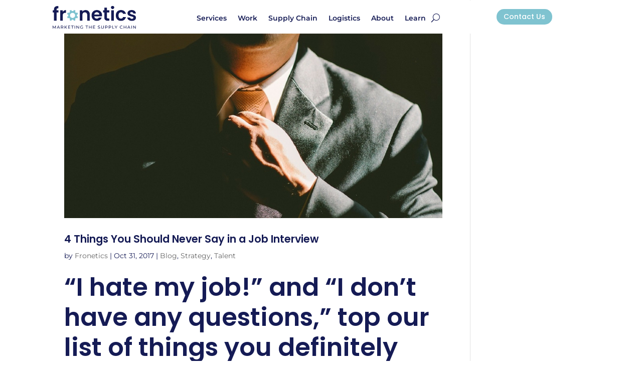

--- FILE ---
content_type: text/css
request_url: https://www.fronetics.com/wp-content/plugins/supreme-modules-for-divi/public/css/dsm-easy-tb.css?ver=2.5.61
body_size: 449
content:
.dsm_fixed_header header.et-l--header {
    position: fixed;
    top: 0;
    width: 100%;
    transition: all 0.4s ease-in-out;
    -moz-transition: all 0.4s ease-in-out;
    -webkit-transition: all 0.4s ease-in-out;
    -o-transition: all 0.4s ease-in-out;
    z-index: 99999;
}

.dsm_fixed_header.dsm_fixed_header_auto.dsm_fixed_header_vb header.et-l.et-l--header.et-fb-root-ancestor-sibling {
    position: sticky;
    width: 100%;
    transition: all 0.4s ease-in-out;
    -moz-transition: all 0.4s ease-in-out;
    -webkit-transition: all 0.4s ease-in-out;
    -o-transition: all 0.4s ease-in-out;
    z-index: 99999;
}

.dsm_fixed_header.dsm_fixed_header_vb header.et-l.et-l--header.et-fb-root-ancestor-sibling {
    position: fixed;
    top: 0;
    width: 100%;
    transition: all 0.4s ease-in-out;
    -moz-transition: all 0.4s ease-in-out;
    -webkit-transition: all 0.4s ease-in-out;
    -o-transition: all 0.4s ease-in-out;
    z-index: 99999;
}

body.logged-in.admin-bar.dsm_fixed_header header.et-l--header,
body.dsm_fixed_header_vb.logged-in.admin-bar.dsm_fixed_header header.et-l--header {
    top: calc(0px + 32px);
}

.dsm_fixed_header_shrink header.et-l--header img {
    transition: max-width 0.4s ease-in-out;
    -moz-transition: max-width 0.4s ease-in-out;
    -webkit-transition: max-width 0.4s ease-in-out;
    -o-transition: max-width 0.4s ease-in-out;
}

/*Shrink*/
.dsm_fixed_header_shrink header.et-l--header {
    -webkit-animation-timing-function: cubic-bezier(.075, .82, .165, 1);
    animation-timing-function: cubic-bezier(.075, .82, .165, 1);
}

.dsm_fixed_header_shrink.dsm_fixed_header_shrink_active_scrolled header.et-l--header .et_pb_section,
.dsm_fixed_header_shrink.dsm_fixed_header_shrink_active_scrolled header.et-l--header .et_pb_section .et_pb_row,
.dsm_fixed_header_shrink.dsm_fixed_header_shrink_active_scrolled header.et-l--header .et_pb_module.et_pb_menu,
.dsm_fixed_header_shrink.dsm_fixed_header_shrink_active_scrolled header.et-l--header .et_pb_menu__menu>nav>ul>li>a,
.dsm_fixed_header_shrink.dsm_fixed_header_shrink_active header.et-l--header .et_pb_section,
.dsm_fixed_header_shrink.dsm_fixed_header_shrink_active header.et-l--header .et_pb_section .et_pb_row,
.dsm_fixed_header_shrink.dsm_fixed_header_shrink_active header.et-l--header .et_pb_module.et_pb_menu,
.dsm_fixed_header_shrink.dsm_fixed_header_shrink_active header.et-l--header .et_pb_menu__menu>nav>ul>li>a {
    transition: padding 0.4s ease-in-out;
    -moz-transition: padding 0.4s ease-in-out;
    -webkit-transition: padding 0.4s ease-in-out;
    -o-transition: padding 0.4s ease-in-out;
}

.dsm_fixed_header_shrink.dsm_fixed_header_shrink_active header.et-l--header .et_pb_menu__menu>nav>ul>li>a,.dsm_fixed_header_shrink.dsm_fixed_header_shrink_active.et-db #et-boc .et-l .et_pb_fullwidth_menu--with-logo .et_pb_menu__menu > nav > ul > li > a, .dsm_fixed_header_shrink.dsm_fixed_header_shrink_active.et-db #et-boc .et-l .et_pb_menu--with-logo .et_pb_menu__menu > nav > ul > li > a{padding-top:21px;padding-bottom:21px}

.dsm_fixed_header_shrink header.et-l--header img {
    transition: max-width 0.4s ease-in-out;
    -moz-transition: max-width 0.4s ease-in-out;
    -webkit-transition: max-width 0.4s ease-in-out;
    -o-transition: max-width 0.4s ease-in-out;
}

.dsm_fixed_header_shrink.dsm_fixed_header_shrink_active header.et-l--header .et_pb_menu__logo img,
.dsm_fixed_header_shrink.dsm_fixed_header_shrink_active header.et-l--header ul li:not(.menu-item) img {
    max-width: 70%;
    transition: max-width 0.4s ease-in-out;
    -moz-transition: max-width 0.4s ease-in-out;
    -webkit-transition: max-width 0.4s ease-in-out;
    -o-transition: max-width 0.4s ease-in-out;
}
/*Divi Supreme Fix easy header arrow*/
.dsm_fixed_header_shrink header.et-l--header .et-menu .menu-item-has-children > a:first-child:after {
    transition: top .4s ease-in-out;
}
.dsm_fixed_header_shrink.dsm_fixed_header_shrink_active header.et-l--header .et-menu .menu-item-has-children > a:first-child:after {
top: inherit;
transition: top .4s ease-in-out;
}

/* Background */
.dsm_fixed_header_scroll.dsm_fixed_header_scrolled header.et-l--header .et_pb_section {
    transition: padding 0.4s ease-in-out, background-color 0.4s ease-in-out, box-shadow 0.4s ease-in-out;
    -moz-transition: padding 0.4s ease-in-out, background-color 0.4s ease-in-out, box-shadow 0.4s ease-in-out;
    -webkit-transition: padding 0.4s ease-in-out, background-color 0.4s ease-in-out, box-shadow 0.4s ease-in-out;
    -o-transition: padding 0.4s ease-in-out, background-color 0.4s ease-in-out, box-shadow 0.4s ease-in-out;
}

/* Box Shadow*/
.dsm_fixed_header_scroll.dsm_fixed_header_box_shadow_scroll:not(.dsm_fixed_header_scroll_active) header.et-l--header .et_pb_section {
    box-shadow: unset;
}

@media only screen and (max-width: 980px) and (min-width: 768px) {
    .dsm_fixed_header_tablet_disable.dsm_fixed_header header.et-l--header {
        position: relative;
    }

    .dsm_fixed_header_shrink_tablet_disable.dsm_fixed_header_shrink.dsm_fixed_header_shrink_active header.et-l--header img {
        max-width: 100%;
    }

    .dsm_fixed_header_shrink_tablet_disable.dsm_fixed_header_shrink.dsm_fixed_header_shrink_active header.et-l--header .et_pb_menu__menu>nav>ul>li>a {
        padding: 31px 0;
    }
}

@media (max-width: 980px) {
    body.logged-in.admin-bar.dsm_fixed_header.et-fb header.et-l--header {
        top: 0;
    }
}

@media screen and (max-width: 782px) {
    body.logged-in.admin-bar.dsm_fixed_header header.et-l--header {
        top: calc(0px + 46px);
    }

}

@media screen and (max-width: 767px) {
    .dsm_fixed_header_phone_disable.dsm_fixed_header header.et-l--header {
        position: relative;
    }

    .dsm_fixed_header_shrink_phone_disable.dsm_fixed_header_shrink.dsm_fixed_header_shrink_active header.et-l--header img {
        max-width: 100%;
    }

    .dsm_fixed_header_shrink_phone_disable.dsm_fixed_header_shrink.dsm_fixed_header_shrink_active header.et-l--header .et_pb_menu__menu>nav>ul>li>a {
        padding: 31px 0;
    }
}

--- FILE ---
content_type: text/css
request_url: https://www.fronetics.com/wp-content/et-cache/766/et-core-unified-cpt-766.min.css?ver=1737508136
body_size: 566
content:
.et_pb_section_0_tb_header{height:auto;max-height:150px;margin-top:-60px;margin-bottom:-40px}.et_pb_section_0_tb_header.et_pb_section{padding-bottom:28px;background-color:#FFFFFF!important}.et_pb_row_0_tb_header{height:75px;min-height:75px;max-height:75px}.et_pb_row_0_tb_header,body #page-container .et-db #et-boc .et-l .et_pb_row_0_tb_header.et_pb_row,body.et_pb_pagebuilder_layout.single #page-container #et-boc .et-l .et_pb_row_0_tb_header.et_pb_row,body.et_pb_pagebuilder_layout.single.et_full_width_page #page-container #et-boc .et-l .et_pb_row_0_tb_header.et_pb_row{width:100%}.et_pb_image_0_tb_header .et_pb_image_wrap img{max-height:40%;width:auto}.et_pb_image_0_tb_header{margin-top:-30px!important;max-width:65%;text-align:left;margin-left:0}.et_pb_menu_0_tb_header.et_pb_menu ul li a{font-family:'Montserrat',Helvetica,Arial,Lucida,sans-serif;font-weight:600;color:#151b55!important}.et_pb_menu_0_tb_header{padding-top:0px;padding-left:0px;margin-top:-17px!important}.et_pb_menu_0_tb_header.et_pb_menu ul li.current-menu-item a{color:#151b55!important}.et_pb_menu_0_tb_header.et_pb_menu .nav li ul{background-color:#ffffff!important;border-color:RGBA(255,255,255,0)}.et_pb_menu_0_tb_header.et_pb_menu .et_mobile_menu{border-color:RGBA(255,255,255,0)}.et_pb_menu_0_tb_header.et_pb_menu .et_mobile_menu,.et_pb_menu_0_tb_header.et_pb_menu .et_mobile_menu ul{background-color:#ffffff!important}.et_pb_menu_0_tb_header .et_pb_menu_inner_container>.et_pb_menu__logo-wrap,.et_pb_menu_0_tb_header .et_pb_menu__logo-slot{width:auto;max-width:100%}.et_pb_menu_0_tb_header .et_pb_menu_inner_container>.et_pb_menu__logo-wrap .et_pb_menu__logo img,.et_pb_menu_0_tb_header .et_pb_menu__logo-slot .et_pb_menu__logo-wrap img{height:auto;max-height:none}.et_pb_menu_0_tb_header .mobile_nav .mobile_menu_bar:before,.et_pb_menu_0_tb_header .et_pb_menu__icon.et_pb_menu__cart-button{color:#151b55}.et_pb_menu_0_tb_header .et_pb_menu__icon.et_pb_menu__search-button,.et_pb_menu_0_tb_header .et_pb_menu__icon.et_pb_menu__close-search-button{display:flex;color:#151b55}.et_pb_button_0_tb_header_wrapper{margin-top:-20px!important}body #page-container .et_pb_section .et_pb_button_0_tb_header{background-color:#7fc3d0}.et_pb_button_0_tb_header,.et_pb_button_0_tb_header:after{transition:all 300ms ease 0ms}.et_pb_row_0_tb_header.et_pb_row{margin-top:-40px!important;margin-right:auto!important;margin-bottom:-20px!important;margin-left:auto!important;margin-left:auto!important;margin-right:auto!important}@media only screen and (max-width:980px){.et_pb_section_0_tb_header{height:auto;max-height:100px}.et_pb_image_0_tb_header{padding-left:10px;margin-top:-30px!important;width:25%}.et_pb_image_0_tb_header .et_pb_image_wrap img{width:auto}.et_pb_menu_0_tb_header{margin-top:-50px!important;margin-left:600px!important}.et_pb_menu_0_tb_header .et_pb_menu__icon.et_pb_menu__search-button,.et_pb_menu_0_tb_header .et_pb_menu__icon.et_pb_menu__close-search-button{display:none}.et_pb_button_0_tb_header_wrapper{margin-top:-50px!important}body #page-container .et_pb_section .et_pb_button_0_tb_header:after{display:inline-block;opacity:0}body #page-container .et_pb_section .et_pb_button_0_tb_header:hover:after{opacity:1}}@media only screen and (max-width:767px){.et_pb_section_0_tb_header{height:50px;max-height:50px}.et_pb_image_0_tb_header{padding-left:10px;margin-top:-30px!important;width:40%}.et_pb_image_0_tb_header .et_pb_image_wrap img{width:auto}.et_pb_menu_0_tb_header{margin-top:-41px!important;margin-left:300px!important}.et_pb_menu_0_tb_header .et_pb_menu__icon.et_pb_menu__search-button,.et_pb_menu_0_tb_header .et_pb_menu__icon.et_pb_menu__close-search-button{display:none}.et_pb_button_0_tb_header_wrapper{margin-top:-50px!important}body #page-container .et_pb_section .et_pb_button_0_tb_header:after{display:inline-block;opacity:0}body #page-container .et_pb_section .et_pb_button_0_tb_header:hover:after{opacity:1}.et_pb_button_0_tb_header{display:none!important}}

--- FILE ---
content_type: text/css
request_url: https://www.fronetics.com/wp-content/et-cache/896/et-core-unified-cpt-deferred-896.min.css?ver=1738600069
body_size: 480
content:
.et_pb_section_0_tb_footer.et_pb_section{background-color:#151b55!important}.et_pb_row_0_tb_footer,body #page-container .et-db #et-boc .et-l .et_pb_row_0_tb_footer.et_pb_row,body.et_pb_pagebuilder_layout.single #page-container #et-boc .et-l .et_pb_row_0_tb_footer.et_pb_row,body.et_pb_pagebuilder_layout.single.et_full_width_page #page-container #et-boc .et-l .et_pb_row_0_tb_footer.et_pb_row{width:75%;max-width:75%}.et_pb_text_1_tb_footer.et_pb_text,.et_pb_text_3_tb_footer.et_pb_text,.et_pb_text_2_tb_footer h3,.et_pb_text_2_tb_footer.et_pb_text,.et_pb_text_1_tb_footer h3,.et_pb_text_3_tb_footer h3,.et_pb_text_0_tb_footer.et_pb_text,.et_pb_text_0_tb_footer h3{color:#FFFFFF!important}.et_pb_text_0_tb_footer,.et_pb_text_2_tb_footer{font-family:'Poppins',Helvetica,Arial,Lucida,sans-serif;margin-left:50px!important;width:100%;max-width:100%}.et_pb_text_1_tb_footer h1,.et_pb_text_0_tb_footer h1,.et_pb_text_3_tb_footer h1,.et_pb_text_2_tb_footer h1{font-family:'Poppins',Helvetica,Arial,Lucida,sans-serif;font-weight:600;font-size:40px;color:#FFFFFF!important}body #page-container .et_pb_section .et_pb_button_0_tb_footer{border-width:0px!important;border-radius:30px;letter-spacing:0px;font-size:20px;font-family:'Poppins',Helvetica,Arial,Lucida,sans-serif!important}body #page-container .et_pb_section .et_pb_button_0_tb_footer:after{font-size:1.6em}body.et_button_custom_icon #page-container .et_pb_button_0_tb_footer:after{font-size:20px}.et_pb_button_0_tb_footer,.et_pb_button_0_tb_footer:after{transition:all 300ms ease 0ms}.et_pb_text_1_tb_footer,.et_pb_text_3_tb_footer{font-family:'Poppins',Helvetica,Arial,Lucida,sans-serif}body #page-container .et_pb_section ul.et_pb_social_media_follow_0_tb_footer .follow_button:before,body #page-container .et_pb_section ul.et_pb_social_media_follow_0_tb_footer .follow_button:after,body #page-container .et_pb_section ul.et_pb_social_media_follow_1_tb_footer .follow_button:before,body #page-container .et_pb_section ul.et_pb_social_media_follow_1_tb_footer .follow_button:after{display:none!important}.et_pb_row_1_tb_footer,body #page-container .et-db #et-boc .et-l .et_pb_row_1_tb_footer.et_pb_row,body.et_pb_pagebuilder_layout.single #page-container #et-boc .et-l .et_pb_row_1_tb_footer.et_pb_row,body.et_pb_pagebuilder_layout.single.et_full_width_page #page-container #et-boc .et-l .et_pb_row_1_tb_footer.et_pb_row{width:100%;max-width:100%}.dsm_lottie_0_tb_footer{padding-right:75px;margin-top:-15px;width:160%;max-width:160%;position:absolute!important;top:0px;bottom:auto;left:0px;right:auto}.et_pb_text_4_tb_footer{font-weight:600}.et_pb_code_0_tb_footer{padding-bottom:0px;margin-right:0px!important;margin-bottom:0px!important}.et_pb_row_2_tb_footer,body #page-container .et-db #et-boc .et-l .et_pb_row_2_tb_footer.et_pb_row,body.et_pb_pagebuilder_layout.single #page-container #et-boc .et-l .et_pb_row_2_tb_footer.et_pb_row,body.et_pb_pagebuilder_layout.single.et_full_width_page #page-container #et-boc .et-l .et_pb_row_2_tb_footer.et_pb_row{width:95%;max-width:1200px}.et_pb_text_5_tb_footer{line-height:1em;line-height:1em}.et_pb_row_0_tb_footer.et_pb_row{padding-top:0px!important;margin-left:auto!important;margin-right:auto!important;padding-top:0px}.et_pb_text_2_tb_footer.et_pb_module,.et_pb_text_0_tb_footer.et_pb_module{margin-left:auto!important;margin-right:auto!important}.et_pb_row_1_tb_footer.et_pb_row{padding-left:100px!important;margin-left:100px!important;margin-left:auto!important;margin-right:auto!important;padding-left:100px}@media only screen and (min-width:981px){.et_pb_row_0_tb_footer{display:none!important}}@media only screen and (max-width:980px){body #page-container .et_pb_section .et_pb_button_0_tb_footer:after{display:inline-block;opacity:0}body #page-container .et_pb_section .et_pb_button_0_tb_footer:hover:after{opacity:1}}@media only screen and (min-width:768px) and (max-width:980px){.et_pb_row_1_tb_footer,.et_pb_social_media_follow_1_tb_footer{display:none!important}}@media only screen and (max-width:767px){.et_pb_row_0_tb_footer.et_pb_row{margin-top:0px!important}body #page-container .et_pb_section .et_pb_button_0_tb_footer:after{display:inline-block;opacity:0}body #page-container .et_pb_section .et_pb_button_0_tb_footer:hover:after{opacity:1}.et_pb_row_1_tb_footer,.dsm_lottie_0_tb_footer,.et_pb_text_4_tb_footer,.et_pb_code_0_tb_footer,.et_pb_social_media_follow_1_tb_footer,.et_pb_text_5_tb_footer{display:none!important}}

--- FILE ---
content_type: application/javascript; charset=utf-8
request_url: https://www.fronetics.com/wp-content/plugins/supreme-modules-for-divi/includes/modules/Lottie/frontend.min.js?ver=2.5.61
body_size: 367
content:
jQuery(function(e){e(".dsm_lottie_wrapper").length&&e(".dsm_lottie_wrapper").each(function(o,t){lottie.searchAnimations(),$this=e(this),!0===($thisData=e(this).data("params")).autoplay&&parseInt($thisData.delay,10)===parseInt($thisData.delay,10)&&parseInt($thisData.delay,10);var s=""!==$thisData.loop_no||$thisData.loop,n=""!==$thisData.loop_no?$thisData.loop_no:s,a=$thisData.mouseout,r=$thisData.direction,l=$thisData.hover,i=$thisData.trigger,p=$thisData.scroll,c=lottie.loadAnimation({container:this,renderer:"svg",loop:!0!==l&&n,autoplay:!1,path:$thisData.path,rendererSettings:{progressiveLoad:!1}});if($thisData.hasOwnProperty("speed")&&c.setSpeed($thisData.speed),$thisData.hasOwnProperty("direction")&&c.setDirection(r),!0===l){c.addEventListener("DOMLoaded",function(){c.goToAndStop(0,!0)});var d,u=function(e){var o=Math.round(c.animationData.op);c.setDirection(r),c.playSegments([0,o],!0)},$=function(e){switch(a){case"no_action":break;case"stop":default:c.stop();break;case"pause":c.pause();break;case"reverse":c.setDirection(-1*r),c.play()}};"on_hover"===i&&(e(this).closest(".et_pb_column").off("mouseenter",u).on("mouseenter",u),e(this).closest(".et_pb_column").off("mouseleave",$).on("mouseleave",$)),"on_click"===i&&this.addEventListener("click",function(){u()}),"on_scroll"===i&&(d=$this.closest(".et_pb_row").length?$this.closest(".et_pb_row").offset().top:$this.closest(".et_pb_module").offset().top,e(window).scroll(function(){console.log(p),console.log(l);var e=c.totalFrames,o=e+d-400,t=100*(jQuery(window).scrollTop()-(d-400))/e;"page"===p?(scrollPercentRounded=Math.round(100*jQuery(window).scrollTop()/(jQuery(document).height()-jQuery(window).height())),c.goToAndStop(scrollPercentRounded/100*c.totalFrames-1,!0)):jQuery(window).scrollTop()>=d-400&&jQuery(window).scrollTop()<=o&&c.goToAndStop(Math.round(t)/100*c.totalFrames-1,!0)}))}else new Waypoint({element:this,handler:function(o){"down"===o?setTimeout(function(){c.play()},parseInt(e(this.element).data("params").delay,10)):c.pause()},offset:$thisData.viewport})})});